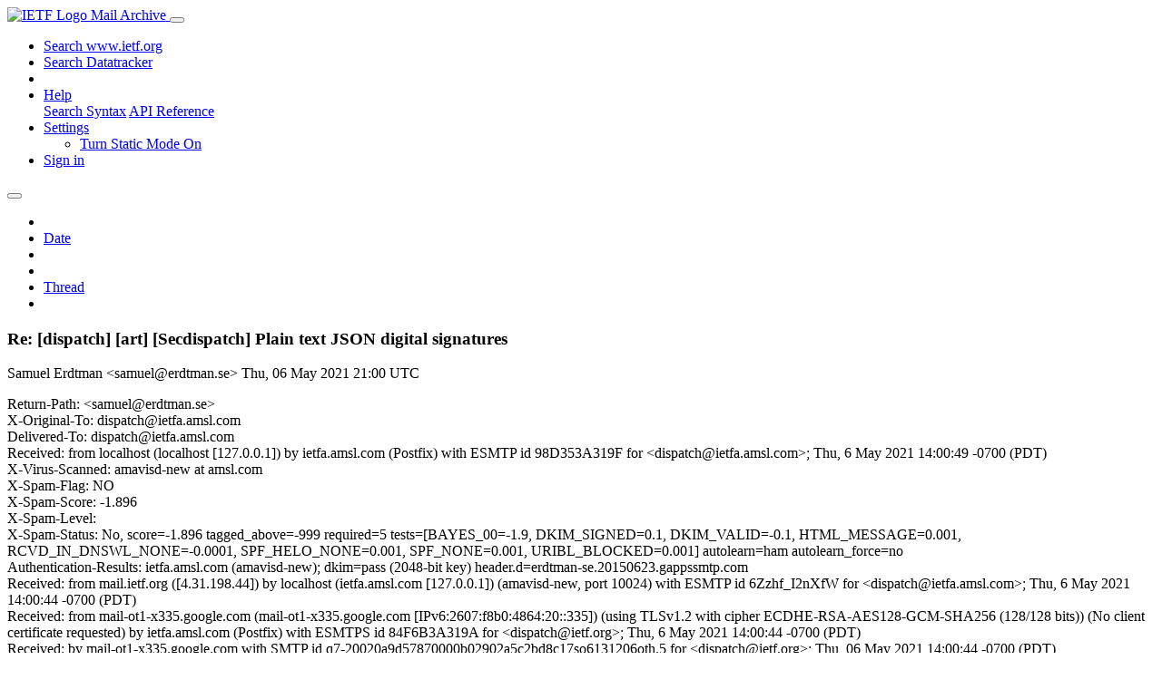

--- FILE ---
content_type: text/html; charset=utf-8
request_url: https://mailarchive.ietf.org/arch/msg/dispatch/egiRs6Y84OOc155VYpySvmvIp0U/
body_size: 7242
content:
<!DOCTYPE html> 
<html lang="en">
<head>
    <meta charset="utf-8">
    <meta http-equiv="X-UA-Compatible" content="IE=edge">
    <meta name="viewport" content="width=device-width, initial-scale=1">
    <meta name="description" content="Search IETF mail list archives">
    <title>Re: [dispatch] [art] [Secdispatch] Plain text JSON digital signatures</title>

    

    <link rel="stylesheet" type="text/css" href="https://static.ietf.org/mailarchive/2.37.1/fontawesome/css/all.css">
    <link rel="stylesheet" type="text/css" href="https://static.ietf.org/mailarchive/2.37.1/mlarchive/css/bootstrap_custom.css">
    <link rel="stylesheet" type="text/css" href="https://static.ietf.org/mailarchive/2.37.1/mlarchive/css/styles.css">

    

    

</head>

<body>

<!-- Container -->
<div id="container">

    <header class="navbar navbar-expand-md navbar-dark fixed-top px-3 py-0">
        <div class="container-fluid">
            <a class="navbar-brand p-0" href="/">
                <img alt="IETF Logo" src="https://static.ietf.org/mailarchive/2.37.1/mlarchive/images/ietflogo-small-transparent.png">
                <span class="navbar-text d-none d-md-inline-block">
                
                Mail Archive
                
                </span>
            </a>
            <button class="navbar-toggler" type="button" data-bs-toggle="collapse" data-bs-target="#navbar-main" aria-controls="navbar-main" aria-expanded="false" aria-label="Toggle navigation">
                <span class="navbar-toggler-icon"></span>
            </button>

            
            <div id="navbar-main" class="navbar-header collapse navbar-collapse">
                <ul class="navbar-nav ms-auto">
                    <li class="nav-item d-none d-lg-inline">
                        <a class="nav-link" href="https://www.ietf.org/search/">Search www.ietf.org</a>
                    </li>
                    <li class="nav-item d-none d-lg-inline">
                        <a class="nav-link" href="https://datatracker.ietf.org">Search Datatracker</a>
                    </li>
		            <li class="nav-item d-none d-lg-inline navbar-text pipe"></li>

                    <li class="nav-item dropdown">
                        <a class="nav-link dropdown-toggle" href="#" id="navbar-help" role="button" data-bs-toggle="dropdown" aria-haspopup="true" aria-expanded="false">Help</a>
                        <div class="dropdown-menu" aria-labelledby="navbar-help">
                            <a class="dropdown-item" href="/arch/help/">Search Syntax</a>
                            <a class="dropdown-item" href="/docs/api-reference/">API Reference</a>
                        </div>
                    </li>

                    
                    
                    
                    
                    
                    <li class="nav-item dropdown me-2">
                        <a id="nav-settings-anchor" class="nav-link dropdown-toggle" href="#" id="navbar-settings" role="button" data-bs-toggle="dropdown" aria-haspopup="true" aria-expanded="false">Settings</a>
                        <ul class="dropdown-menu" aria-labelledby="navbar-settings">
                            <li><a id="toggle-static" class="dropdown-item" href="#">Turn Static Mode On</a></li>
                        </ul>
                    </li>
                    

                    
                    <li class="nav-item">
                        
                            <a class="nav-link" href="/oidc/authenticate/" rel="nofollow">Sign in</a>
                        
                    </li>
                    
                </ul>
            </div> <!-- navbar-header -->
            
        </div> <!-- container-fluid -->
    </header>

            <!-- 
            <noscript>
                <p class="navbar-text"><small>Enable Javascript for full functionality.</small></p>
            </noscript>
            -->

        <!-- Django Messages -->
        


    <!-- Content -->
    <div id="content">
        

<div class="container-fluid">

  <nav class="navbar navbar-expand-md navbar-light bg-light rounded shadow-sm navbar-msg-detail my-2">
      <button type="button" class="navbar-toggler" data-bs-toggle="collapse" data-bs-target="#id-navbar-top" aria-expanded="false">
        <span class="navbar-toggler-icon"></span>
      </button>

    <!-- Collect the nav links, forms, and other content for toggling -->
    <div class="collapse navbar-collapse navbar-detail px-5" id="id-navbar-top">
      <ul class="navbar-nav">
        <li class="nav-item" title="Previous by date">
          
            <a class="nav-link previous-in-list" href="/arch/msg/dispatch/BJeghV5JgZ9WnMZFxVJelDZg1Cg/" aria-label="previous in list">
          
            <span class="fa fa-chevron-left" aria-hidden="true"></span>
            </a>
        </li>
        <li class="nav-item" title="Date Index">
          <a class="nav-link date-index" href="/arch/browse/dispatch/?index=egiRs6Y84OOc155VYpySvmvIp0U">Date</a>
        </li>
        <li class="nav-item" title="Next by date">
          
            <a class="nav-link next-in-list" href="/arch/msg/dispatch/-tr_n-Et-buqcK98W8IIrIPnCqU/" aria-label="next in list">
          
            <span class="fa fa-chevron-right" aria-hidden="true"></span>
            </a>
        </li>
        <li class="nav-item" title="Previous in thread">
          
            <a class="nav-link previous-in-thread" href="/arch/msg/dispatch/6HO-hhiLQjBL9d53ZREbZcYPiXs/" aria-label="previous in thread">
          
            <span class="fa fa-chevron-left" aria-hidden="true"></span>
            </a>
        </li>
        <li class="nav-item" title="Thread Index">
          <a class="nav-link thread-index" href="/arch/browse/dispatch/?gbt=1&amp;index=egiRs6Y84OOc155VYpySvmvIp0U">Thread</a>
        </li>
        <li class="nav-item" title="Next in thread">
          
            <a class="nav-link next-in-thread" href="/arch/msg/dispatch/UwzK6FtSaFXhFZmZkdNCiZrxB-Q/" aria-label="next in thread">
          
            <span class="fa fa-chevron-right" aria-hidden="true"></span>
            </a>
        </li>
        
      </ul>
      <ul class="nav navbar-nav navbar-right">
      </ul>
    </div><!-- /.navbar-collapse -->
</nav>

  
  <div class="row">

    <div class="msg-detail col-md-8 pt-3" data-static-date-index-url="/arch/browse/static/dispatch/2021/#egiRs6Y84OOc155VYpySvmvIp0U" data-static-thread-index-url="/arch/browse/static/dispatch/thread/2021/#egiRs6Y84OOc155VYpySvmvIp0U" data-date-index-url="/arch/browse/dispatch/?index=egiRs6Y84OOc155VYpySvmvIp0U" data-thread-index-url="/arch/browse/dispatch/?gbt=1&amp;index=egiRs6Y84OOc155VYpySvmvIp0U">
      
      <div id="msg-body" data-message-url="https://mailarchive.ietf.org/arch/msg/dispatch/egiRs6Y84OOc155VYpySvmvIp0U/">
    <div id="message-links">
      
        <a href="mailto:dispatch@ietf.org?subject=Re: [dispatch] [art] [Secdispatch] Plain text JSON digital signatures" class="reply-link" title="Reply"><i class="fas fa-reply fa-lg"></i></a>
      
      <a href="/arch/msg/dispatch/egiRs6Y84OOc155VYpySvmvIp0U/download/" class="download-link" title="Message Download"><i class="fa fa-download fa-lg"></i></a>
      <a href="https://mailarchive.ietf.org/arch/msg/dispatch/egiRs6Y84OOc155VYpySvmvIp0U/" class="detail-link" title="Message Detail"><i class="fa fa-link fa-lg"></i></a>
    </div>
    <h3>Re: [dispatch] [art] [Secdispatch] Plain text JSON digital signatures</h3>
    <p id="msg-info" class="msg-header">
      <span id="msg-from" class="pipe">Samuel Erdtman &lt;samuel@erdtman.se&gt;</span>
      <span id="msg-date" class="pipe">Thu, 06 May  2021 21:00 UTC</span>
    </p>
    <div id="msg-header" class="msg-header">
      <p>
      
        Return-Path: &lt;samuel@erdtman.se&gt;<br />
      
        X-Original-To: dispatch@ietfa.amsl.com<br />
      
        Delivered-To: dispatch@ietfa.amsl.com<br />
      
        Received: from localhost (localhost [127.0.0.1]) by ietfa.amsl.com (Postfix) with ESMTP id 98D353A319F for &lt;dispatch@ietfa.amsl.com&gt;; Thu,  6 May 2021 14:00:49 -0700 (PDT)<br />
      
        X-Virus-Scanned: amavisd-new at amsl.com<br />
      
        X-Spam-Flag: NO<br />
      
        X-Spam-Score: -1.896<br />
      
        X-Spam-Level: <br />
      
        X-Spam-Status: No, score=-1.896 tagged_above=-999 required=5 tests=[BAYES_00=-1.9, DKIM_SIGNED=0.1, DKIM_VALID=-0.1, HTML_MESSAGE=0.001, RCVD_IN_DNSWL_NONE=-0.0001, SPF_HELO_NONE=0.001, SPF_NONE=0.001, URIBL_BLOCKED=0.001] autolearn=ham autolearn_force=no<br />
      
        Authentication-Results: ietfa.amsl.com (amavisd-new); dkim=pass (2048-bit key) header.d=erdtman-se.20150623.gappssmtp.com<br />
      
        Received: from mail.ietf.org ([4.31.198.44]) by localhost (ietfa.amsl.com [127.0.0.1]) (amavisd-new, port 10024) with ESMTP id 6Zzhf_I2nXfW for &lt;dispatch@ietfa.amsl.com&gt;; Thu,  6 May 2021 14:00:44 -0700 (PDT)<br />
      
        Received: from mail-ot1-x335.google.com (mail-ot1-x335.google.com [IPv6:2607:f8b0:4864:20::335]) (using TLSv1.2 with cipher ECDHE-RSA-AES128-GCM-SHA256 (128/128 bits)) (No client certificate requested) by ietfa.amsl.com (Postfix) with ESMTPS id 84F6B3A319A for &lt;dispatch@ietf.org&gt;; Thu,  6 May 2021 14:00:44 -0700 (PDT)<br />
      
        Received: by mail-ot1-x335.google.com with SMTP id q7-20020a9d57870000b02902a5c2bd8c17so6131206oth.5 for &lt;dispatch@ietf.org&gt;; Thu, 06 May 2021 14:00:44 -0700 (PDT)<br />
      
        DKIM-Signature: v=1; a=rsa-sha256; c=relaxed/relaxed; d=erdtman-se.20150623.gappssmtp.com; s=20150623; h=mime-version:references:in-reply-to:from:date:message-id:subject:to :cc; bh=sPJTkKFBcS5Raq7fUDsHN1NWyN1I0S1OYR+LQoQJSMQ=; b=FxtnDzyxQWLrvXJhm7k6oRBbymaxHTUPIYqJHhOVBZFBWitfUtU0UapfSckOjpj5iZ abFhBtVf4DP/gNLwzMjeYVDN0ed0wE1QcbXfzz07SXEDyMdZeYPtCBepofT3+k4xCANt ma89NSOmDStd8J6vsIREpYHBFYo0CBW1oPtJuHHlrALnMk2Sg0iIwz8K+VWx2JJ7ybnE wmQ66BETeN23muwB7ZebSAAEGnh7sSuYdtU3/8iEoIE1rjanrMVOxhnpnyLTU3TJt5Al Dp8gHSiJPQwZLbr1Mvf7M10DmYZU1oStYZCbodqDGMCC0KrJg6ORkJ3T+5k73WETWbSn cmcQ==<br />
      
        X-Google-DKIM-Signature: v=1; a=rsa-sha256; c=relaxed/relaxed; d=1e100.net; s=20161025; h=x-gm-message-state:mime-version:references:in-reply-to:from:date :message-id:subject:to:cc; bh=sPJTkKFBcS5Raq7fUDsHN1NWyN1I0S1OYR+LQoQJSMQ=; b=dGRJ6kfZ2s/U9NRiN+S3kS5u3k7F3tXhfjzuvCCBEhSUAUh89Y4C/f+wP2yzm+SSUQ iCOakgnegYZj95DtJmQNoD1LOOFMwQI3bKo1mBKyBcEAis4YBiVpbK8mV6RTgynsLFQI uRmKRgmMdfIp8it8cMRmIRz5FXsVCHcIqy0Thf+EipZEtu69l1Cl+4kfLy8/w2mWsqaM TB+3atk6bWnN/Zx2HkuWRDt2ihsQOcWU4DfFRxGxeDAgGf1kOJUHZAXd4LthqKzn0twb 00Hb2VovxCPMBTWKbahZSoMvTtNQuog14aL24S9wGTGUobfC0PyRW1g9GxEoJQA0I7zL AHHA==<br />
      
        X-Gm-Message-State: AOAM530+zxwHpC/9WCvadZIwCbiAymmnaMUo3/MG4JXfTKrTbkVMy4+/ QXjQiYV0oXM0OpbExJR90vm4SGX95oTJUs7mLNsg23MRzsU=<br />
      
        X-Google-Smtp-Source: ABdhPJwAed776sRfTR23xrF0xoJkL+fngj8W6S6nDq2BQAsK8PD4pRTEuSwr09+WCkQM3JftQ+oGCMhuCTh6WJdYdus=<br />
      
        X-Received: by 2002:a9d:4b0e:: with SMTP id q14mr5255712otf.254.1620334842872;  Thu, 06 May 2021 14:00:42 -0700 (PDT)<br />
      
        MIME-Version: 1.0<br />
      
        References: &lt;CAD9ie-v7uJOpjj+nbZCfQe+4JEQt-6=b6cm57iFPAn_enGeRCQ@mail.gmail.com&gt; &lt;3B394519-4061-43A8-8963-55A6ADEDF269@gmail.com&gt; &lt;19a99964-8495-2de9-b49a-52aa8321c12e@aaa-sec.com&gt; &lt;220475a6-1e04-107e-6327-366d48d8b420@gmail.com&gt; &lt;27833d9d-53c3-d01c-b01c-e7d53424b5ab@aaa-sec.com&gt; &lt;A88D122C-C1EB-477B-A83C-A22F1BB3CC47@gmail.com&gt; &lt;B8E5AF13-7B59-4329-890F-2B14766032A5@tzi.org&gt; &lt;CAF2hCbahPMAwe_63dT+pcz2BZSy0XOPstXqpxsCq1Vj0UmSDPg@mail.gmail.com&gt; &lt;1B4304D2-E82E-4255-B10C-F29ABCABE15E@tzi.org&gt; &lt;CAF2hCbaAx00dxxb2jRmQzVBaW7yyhefQ33+yt0uHwvwt+W_hfw@mail.gmail.com&gt; &lt;CAF2hCbaMz26X4m2vshVzJXkeDWia-53oTocHvxJ4a+1M_=-zAg@mail.gmail.com&gt; &lt;B48FA387-B5E1-4191-B0C3-B92132B18399@tzi.org&gt;<br />
      
        In-Reply-To: &lt;B48FA387-B5E1-4191-B0C3-B92132B18399@tzi.org&gt;<br />
      
        From: Samuel Erdtman &lt;samuel@erdtman.se&gt;<br />
      
        Date: Thu, 06 May 2021 23:00:31 +0200<br />
      
        Message-ID: &lt;CAF2hCbaoyueDmi9if-Yd0J1t7MgsAAdVkrmswRg4gZda9kxDjw@mail.gmail.com&gt;<br />
      
        To: Carsten Bormann &lt;cabo@tzi.org&gt;<br />
      
        Cc: DISPATCH &lt;dispatch@ietf.org&gt;, art@ietf.org, IETF SecDispatch &lt;Secdispatch@ietf.org&gt;, &quot;RFC ISE (Adrian Farrel)&quot; &lt;rfc-ise@rfc-editor.org&gt;<br />
      
        Content-Type: multipart/alternative; boundary=&quot;000000000000ba197105c1af9a7e&quot;<br />
      
        Archived-At: &lt;https://mailarchive.ietf.org/arch/msg/dispatch/egiRs6Y84OOc155VYpySvmvIp0U&gt;<br />
      
        Subject: Re: [dispatch] [art] [Secdispatch] Plain text JSON digital signatures<br />
      
        X-BeenThere: dispatch@ietf.org<br />
      
        X-Mailman-Version: 2.1.29<br />
      
        Precedence: list<br />
      
        List-Id: DISPATCH Working Group Mail List &lt;dispatch.ietf.org&gt;<br />
      
        List-Unsubscribe: &lt;https://www.ietf.org/mailman/options/dispatch&gt;, &lt;mailto:dispatch-request@ietf.org?subject=unsubscribe&gt;<br />
      
        List-Archive: &lt;https://mailarchive.ietf.org/arch/browse/dispatch/&gt;<br />
      
        List-Post: &lt;mailto:dispatch@ietf.org&gt;<br />
      
        List-Help: &lt;mailto:dispatch-request@ietf.org?subject=help&gt;<br />
      
        List-Subscribe: &lt;https://www.ietf.org/mailman/listinfo/dispatch&gt;, &lt;mailto:dispatch-request@ietf.org?subject=subscribe&gt;<br />
      
        X-List-Received-Date: Thu, 06 May 2021 21:00:50 -0000<br />
      
      </p>
    </div>
    <div class="msg-payload">
      
          <pre class="wordwrap">Thanks again Carsten for sharing your thoughts

See comment inline

On Mon, May 3, 2021 at 5:37 PM Carsten Bormann &lt;cabo@tzi.org&gt; wrote:

&gt; On 2021-05-01, at 23:28, Samuel Erdtman &lt;samuel@erdtman.se&gt; wrote:
&gt; &gt;
&gt; &gt; Hi Carsten,
&gt; &gt;
&gt; &gt; One more thing, you wrote &quot;Signing data at rest certainly is a use case
&gt; that is worth addressing.&quot;. With my new fond insights (thanks) does this
&gt; mean that you are in favor of specifying how to do enveloped signatures for
&gt; JSON (or at least not against it)?
&gt;
&gt; Signing data at rest doesn’t mean that the signature then needs to be put
&gt; into the signed object.  This is essentially adulterating that object, and
&gt; is part of the XMLDSig “what was just signed?” practicability issue.
&gt;

Agree the signature does not have to go into the signed document, but in my
opinion has its benefits compared to the alternatives. if puting the
signature somewhere else only referencing the signed document it would be
inconvenient to find the signature when needed (yes you could create a
system for that, there likely exists multiple of them all working slightly
differently). The alternative I see would be to create some structure that
would wrap the signed data and the signature but in that way it would not
be much different from the ascii armoring done by normal JWS, I would like
to cater for the use case where you want your doc unchanged apart from the
addition of the signature. (This is my opinion, and I´m okay with not
agreeing)


&gt; (Such as, does my countersignature include the previous signature or not?
&gt; What does it mean to sign a signed object?  Nothing about the existing
&gt; signature, or does it mean I endorse the existing signature, or does it
&gt; mean my signature actually is conditional on the validity of that existing
&gt; signature?)
&gt;

Yes there are questions that would need to be answered, but to me the
questions above would be application questions, what is the specific
application trying to achieve, all of the options would be possible to
technically construct.


&gt;
&gt; I’m not sure though I know what an “enveloped signature” is, and whether
&gt; what I just said above even replies to what I asked.
&gt;

With enveloped signature I was referring to when the document that is
signed will contain the signature opposed to enveloping signatures where
the signature encapsulated the document being signed. (maybe not an
established naming)


&gt;
&gt; Grüße, Carsten
&gt;
&gt;
</pre>

      
    </div>
    <div>
      
    </div>
</div> <!-- msg-body -->




            <div id="message-thread">

        
<ul class="thread-snippet">

    <li class="depth-0"><a href="/arch/msg/dispatch/au-e9vF3TdhomM9hCKhlYKNHeZU/">[dispatch] Plain text JSON digital signatures</a>&nbsp;&nbsp;Bret Jordan</li>

    <li class="depth-1"><a href="/arch/msg/dispatch/OVjBfJ4-I1G9Yz_GVykGVBMuALQ/">Re: [dispatch] Plain text JSON digital signatures</a>&nbsp;&nbsp;Brian Rosen</li>

    <li class="depth-2"><a href="/arch/msg/dispatch/symz-DUGCFolbJapAsDGLQVPoKM/">Re: [dispatch] [art] Plain text JSON digital sign…</a>&nbsp;&nbsp;Carsten Bormann</li>

    <li class="depth-2"><a href="/arch/msg/dispatch/ErTIjNZpX866bfQRUXjU8_2u80s/">Re: [dispatch] Plain text JSON digital signatures</a>&nbsp;&nbsp;Bret Jordan</li>

    <li class="depth-3"><a href="/arch/msg/dispatch/3EX1uM9K_oCft7BoQfW3EQj_En4/">Re: [dispatch] [art] Plain text JSON digital sign…</a>&nbsp;&nbsp;Anders Rundgren</li>

    <li class="depth-1"><a href="/arch/msg/dispatch/O4fsHYtUe3GHuEHSncUDLYzgQaQ/">Re: [dispatch] [art] Plain text JSON digital sign…</a>&nbsp;&nbsp;Dick Hardt</li>

    <li class="depth-2"><a href="/arch/msg/dispatch/yMlg284v3FfhzdlXWRdm64MfmOU/">Re: [dispatch] [art] Plain text JSON digital sign…</a>&nbsp;&nbsp;Bret Jordan</li>

    <li class="depth-3"><a href="/arch/msg/dispatch/lBVh2aO94kwK04oVTU44twzEawU/">Re: [dispatch] [Secdispatch] [art] Plain text JSO…</a>&nbsp;&nbsp;Stefan Santesson</li>

    <li class="depth-4"><a href="/arch/msg/dispatch/QXKDxPJxwZCj9QBXh17hoTgWxAE/">Re: [dispatch] [Secdispatch] [art] Plain text JSO…</a>&nbsp;&nbsp;Anders Rundgren</li>

    <li class="depth-3"><a href="/arch/msg/dispatch/e7VQtva644RbTHj1gsqBodrO6bg/">Re: [dispatch] [art] Plain text JSON digital sign…</a>&nbsp;&nbsp;Stian Soiland-Reyes</li>

    <li class="depth-5"><a href="/arch/msg/dispatch/hEvnJLH0OaG1CpdeQaB8LBEh-ec/">Re: [dispatch] [Secdispatch] [art] Plain text JSO…</a>&nbsp;&nbsp;Stefan Santesson</li>

    <li class="depth-4"><a href="/arch/msg/dispatch/Da15a-QFCr9bchb0PBUGKi9lZEk/">Re: [dispatch] [art] Plain text JSON digital sign…</a>&nbsp;&nbsp;Stian Soiland-Reyes</li>

    <li class="depth-6"><a href="/arch/msg/dispatch/S9vSxZ3MVuY4AlceY7Xi9HSijhc/">Re: [dispatch] [Secdispatch] [art] Plain text JSO…</a>&nbsp;&nbsp;Bret Jordan</li>

    <li class="depth-6"><a href="/arch/msg/dispatch/f25VVhjXzDBUh5xCO1pyvV3E0Dc/">Re: [dispatch] [art] [Secdispatch] Plain text JSO…</a>&nbsp;&nbsp;Carsten Bormann</li>

    <li class="depth-4"><a href="/arch/msg/dispatch/rbohAmJBvaMX8jVIMH1xXrVHHuY/">Re: [dispatch] [art] Plain text JSON digital sign…</a>&nbsp;&nbsp;Bret Jordan</li>

    <li class="depth-6"><a href="/arch/msg/dispatch/cWEQf5UeqhmRCt4wUxTc3Qvc6FU/">Re: [dispatch] [Secdispatch] [art] Plain text JSO…</a>&nbsp;&nbsp;Anders Rundgren</li>

    <li class="depth-6"><a href="/arch/msg/dispatch/6NJRrK7y_PTy_ogK3hU8fO-Yf9s/">Re: [dispatch] [art] [Secdispatch] Plain text JSO…</a>&nbsp;&nbsp;Samuel Erdtman</li>

    <li class="depth-6"><a href="/arch/msg/dispatch/1pDuzDTZe0vPJuoMKjPmyE9JXKw/">Re: [dispatch] [art] [Secdispatch] Plain text JSO…</a>&nbsp;&nbsp;Carsten Bormann</li>

    <li class="depth-6"><a href="/arch/msg/dispatch/ltg-x5Tv3gPLk2mrMjFiWPjD8Kg/">Re: [dispatch] [art] [Secdispatch] Plain text JSO…</a>&nbsp;&nbsp;Anders Rundgren</li>

    <li class="depth-6"><a href="/arch/msg/dispatch/QItWUWRtqiYuJGSaOxSfxd0CBoo/">Re: [dispatch] [art] [Secdispatch] Plain text JSO…</a>&nbsp;&nbsp;Samuel Erdtman</li>

    <li class="depth-6"><a href="/arch/msg/dispatch/YSzT_9VnQKUYbVzH-I4EWshxjQ4/">Re: [dispatch] [art] [Secdispatch] Plain text JSO…</a>&nbsp;&nbsp;Samuel Erdtman</li>

    <li class="depth-6"><a href="/arch/msg/dispatch/6HO-hhiLQjBL9d53ZREbZcYPiXs/">Re: [dispatch] [art] [Secdispatch] Plain text JSO…</a>&nbsp;&nbsp;Carsten Bormann</li>

    <li class="depth-6"><a href="/arch/msg/dispatch/UwzK6FtSaFXhFZmZkdNCiZrxB-Q/">Re: [dispatch] [Secdispatch] [art] Plain text JSO…</a>&nbsp;&nbsp;Carsten Bormann</li>

    <li class="depth-6"><a href="/arch/msg/dispatch/ldkB_LnEQxFxpDTPwjfeMDXAMP0/">[dispatch] Plain text JSON digital signatures</a>&nbsp;&nbsp;Bret Jordan</li>

    <li class="depth-6 current-msg"><a href="/arch/msg/dispatch/egiRs6Y84OOc155VYpySvmvIp0U/">Re: [dispatch] [art] [Secdispatch] Plain text JSO…</a>&nbsp;&nbsp;Samuel Erdtman</li>

    <li class="depth-6"><a href="/arch/msg/dispatch/-tr_n-Et-buqcK98W8IIrIPnCqU/">Re: [dispatch] [Secdispatch] [art] Plain text JSO…</a>&nbsp;&nbsp;Samuel Erdtman</li>

    <li class="depth-6"><a href="/arch/msg/dispatch/ApzH65hP60eO4q8BEdlEDy3bbog/">Re: [dispatch] Plain text JSON digital signatures</a>&nbsp;&nbsp;Kirsty P</li>

</ul>


      </div> <!-- message-thread -->


      <div class="d-flex justify-content-center">
        <ul id="navigation" class="list-inline">
          <li class="list-inline-item">
            <a id="toggle-nav" class="toggle js-off" href="#">Hide Navigation Bar</a>
          </li>
          
        </ul>
      </div>
          
    </div> <!-- msg-detail -->

    <div class="msg-aside col-md-4"></div>
</div> <!-- row -->

    <div class="btn-toolbar msg-detail-toolbar" role="toolbar" aria-label="...">
    <div class="btn-group" role="group" aria-label="...">
      
        <a class="btn btn-default" href="/arch/msg/dispatch/BJeghV5JgZ9WnMZFxVJelDZg1Cg/">
      
          <i class="fa fa-chevron-left" aria-hidden="true"></i>
        </a>
      <a class="btn btn-default" href="">Date</a>
      
        <a class="btn btn-default" href="/arch/msg/dispatch/-tr_n-Et-buqcK98W8IIrIPnCqU/">
      
          <i class="fa fa-chevron-right" aria-hidden="true"></i>
        </a>
    </div>
    <div class="btn-group" role="group" aria-label="...">
      
        <a class="btn btn-default" href="/arch/msg/dispatch/6HO-hhiLQjBL9d53ZREbZcYPiXs/">
      
          <i class="fa fa-chevron-left" aria-hidden="true"></i>
        </a>
      <a class="btn btn-default" href="">Thread</a>
      
        <a class="btn btn-default" href="/arch/msg/dispatch/UwzK6FtSaFXhFZmZkdNCiZrxB-Q/">
      
          <i class="fa fa-chevron-right" aria-hidden="true"></i>
        </a>
    </div>
    
</div>



    <nav class="navbar navbar-expand-md navbar-light bg-light rounded shadow-sm navbar-msg-detail my-2">
      <button type="button" class="navbar-toggler" data-bs-toggle="collapse" data-bs-target="#id-navbar-bottom" aria-expanded="false">
        <span class="navbar-toggler-icon"></span>
      </button>

    <!-- Collect the nav links, forms, and other content for toggling -->
    <div class="collapse navbar-collapse navbar-detail px-5" id="id-navbar-bottom">
      <ul class="navbar-nav">
        <li class="nav-item" title="Previous by date">
          
            <a class="nav-link previous-in-list" href="/arch/msg/dispatch/BJeghV5JgZ9WnMZFxVJelDZg1Cg/" aria-label="previous in list">
          
            <span class="fa fa-chevron-left" aria-hidden="true"></span>
            </a>
        </li>
        <li class="nav-item" title="Date Index">
          <a class="nav-link date-index" href="/arch/browse/dispatch/?index=egiRs6Y84OOc155VYpySvmvIp0U">Date</a>
        </li>
        <li class="nav-item" title="Next by date">
          
            <a class="nav-link next-in-list" href="/arch/msg/dispatch/-tr_n-Et-buqcK98W8IIrIPnCqU/" aria-label="next in list">
          
            <span class="fa fa-chevron-right" aria-hidden="true"></span>
            </a>
        </li>
        <li class="nav-item" title="Previous in thread">
          
            <a class="nav-link previous-in-thread" href="/arch/msg/dispatch/6HO-hhiLQjBL9d53ZREbZcYPiXs/" aria-label="previous in thread">
          
            <span class="fa fa-chevron-left" aria-hidden="true"></span>
            </a>
        </li>
        <li class="nav-item" title="Thread Index">
          <a class="nav-link thread-index" href="/arch/browse/dispatch/?gbt=1&amp;index=egiRs6Y84OOc155VYpySvmvIp0U">Thread</a>
        </li>
        <li class="nav-item" title="Next in thread">
          
            <a class="nav-link next-in-thread" href="/arch/msg/dispatch/UwzK6FtSaFXhFZmZkdNCiZrxB-Q/" aria-label="next in thread">
          
            <span class="fa fa-chevron-right" aria-hidden="true"></span>
            </a>
        </li>
        
      </ul>
      <ul class="nav navbar-nav navbar-right">
      </ul>
    </div><!-- /.navbar-collapse -->
</nav>


</div>


    </div>
    <!-- END Content -->


    
  
    
  <div class="footer scrolling">
      <p class="small text-center">v2.37.1 | <a href="https://github.com/ietf-tools/mailarch/issues">Report a Bug</a> | <a href="mailto:tools-help@ietf.org">By Email</a> | <a href="https://status.ietf.org">System Status</a></p>
  </div>

  


</div> <!-- END Container -->



<script src="https://static.ietf.org/mailarchive/2.37.1/jquery/js/jquery-3.6.0.min.js" crossorigin="anonymous"></script>
<script src="https://static.ietf.org/mailarchive/2.37.1/bootstrap-5.1.1-dist/js/bootstrap.bundle.min.js" crossorigin="anonymous"></script>
<script type="text/javascript" src="https://static.ietf.org/mailarchive/2.37.1/jquery.cookie/jquery.cookie.js"></script>
<script type="text/javascript" src="https://static.ietf.org/mailarchive/2.37.1/mlarchive/js/base.js"></script>

<script type="text/javascript" src="https://static.ietf.org/mailarchive/2.37.1/jquery.cookie/jquery.cookie.js"></script>
<script type="text/javascript" src="https://static.ietf.org/mailarchive/2.37.1/mlarchive/js/detail.js"></script>


<!-- debug_toolbar_here -->
<script>(function(){function c(){var b=a.contentDocument||a.contentWindow.document;if(b){var d=b.createElement('script');d.innerHTML="window.__CF$cv$params={r:'9c13a9ad49218020',t:'MTc2ODk2NTQ5MC4wMDAwMDA='};var a=document.createElement('script');a.nonce='';a.src='/cdn-cgi/challenge-platform/scripts/jsd/main.js';document.getElementsByTagName('head')[0].appendChild(a);";b.getElementsByTagName('head')[0].appendChild(d)}}if(document.body){var a=document.createElement('iframe');a.height=1;a.width=1;a.style.position='absolute';a.style.top=0;a.style.left=0;a.style.border='none';a.style.visibility='hidden';document.body.appendChild(a);if('loading'!==document.readyState)c();else if(window.addEventListener)document.addEventListener('DOMContentLoaded',c);else{var e=document.onreadystatechange||function(){};document.onreadystatechange=function(b){e(b);'loading'!==document.readyState&&(document.onreadystatechange=e,c())}}}})();</script></body>
</html>
